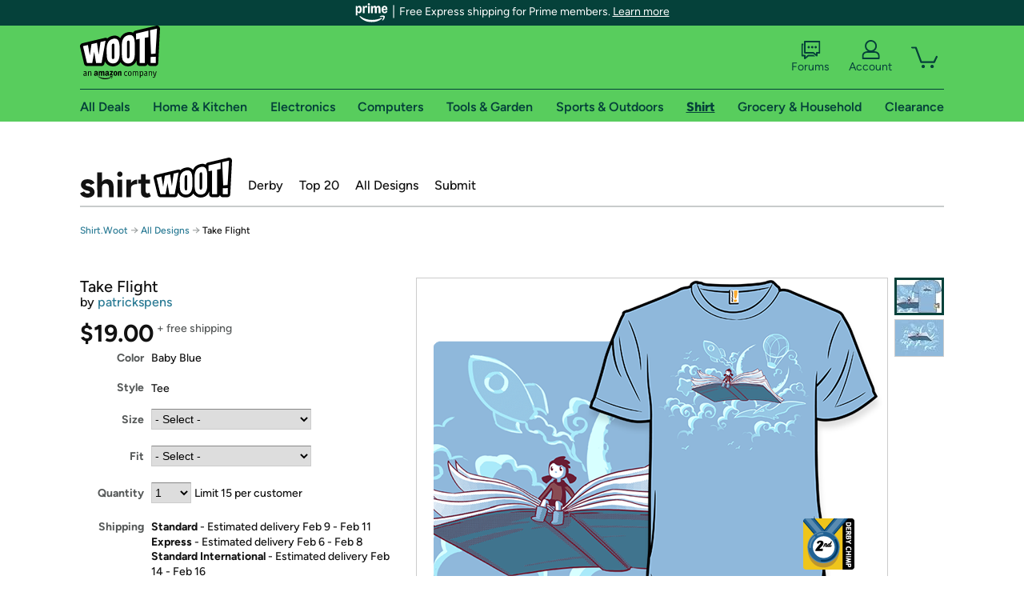

--- FILE ---
content_type: text/xml
request_url: https://sts.us-east-1.amazonaws.com/
body_size: 2066
content:
<AssumeRoleWithWebIdentityResponse xmlns="https://sts.amazonaws.com/doc/2011-06-15/">
  <AssumeRoleWithWebIdentityResult>
    <Audience>us-east-1:9d0ab28f-ed32-4a67-84b0-1a981cafd7fb</Audience>
    <AssumedRoleUser>
      <AssumedRoleId>AROAXUWV4ANCRI2ZNWFVN:cwr</AssumedRoleId>
      <Arn>arn:aws:sts::525508281157:assumed-role/RUM-Monitor-us-east-1-525508281157-0063818041461-Unauth/cwr</Arn>
    </AssumedRoleUser>
    <Provider>cognito-identity.amazonaws.com</Provider>
    <Credentials>
      <AccessKeyId>ASIAXUWV4ANCZO54ZQ3M</AccessKeyId>
      <SecretAccessKey>yPPRvl5+er2riucMhefdtB4XOhGj2JaXs/r7oCkZ</SecretAccessKey>
      <SessionToken>IQoJb3JpZ2luX2VjEPv//////////wEaCXVzLWVhc3QtMSJHMEUCIQCImiO3WQn0GMW9pRgS9sbN1pA2K+FhGaS0tQbOFq+l+gIgEfE/D+5bF6Bc65YRdRiv/bo/p1TUVRCwU9PjoHyx+QUqjwMIxP//////////ARAAGgw1MjU1MDgyODExNTciDEA7iGidFqhfoeFonCrjArJQsvqDOg/cN0+brtgy0JndnlQ3brPKmO8fYa/[base64]/MNNBf86RYss3YmFmQvqtFYsB3H0YBUSPynrz5Eij19H71Ci2dxhirtE6MgupWjhrWbjviy769gIMk7ridGdutvkx7f4ws/[base64]/WV0cNtPl0xSIZzsO9qYZP7AFqtpYdrqAGTTQSKFLlZHhCx7bvSmdo1ZPnP175rIA9QYBe4oA9Elre8sk21zw8B2lY9KSMoyrOM3srH0sX8G+hPKy109WHsO3QuKUzmtj3cUwszaps2SW2Jw=</SessionToken>
      <Expiration>2026-02-01T03:36:35Z</Expiration>
    </Credentials>
    <SubjectFromWebIdentityToken>us-east-1:7a5abc03-45ad-cf37-ac12-8912a0ef949c</SubjectFromWebIdentityToken>
  </AssumeRoleWithWebIdentityResult>
  <ResponseMetadata>
    <RequestId>9f787439-2100-4e2f-8d88-5c2904f99a3a</RequestId>
  </ResponseMetadata>
</AssumeRoleWithWebIdentityResponse>
